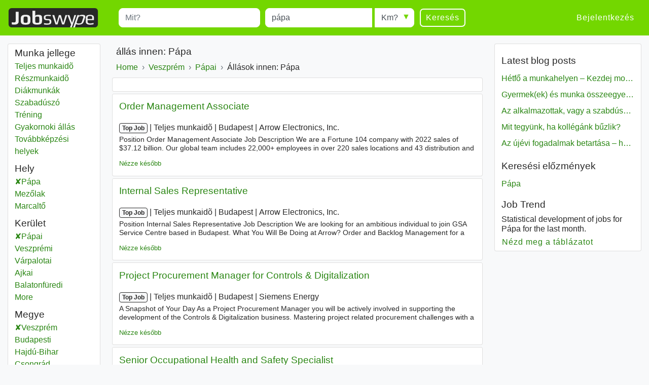

--- FILE ---
content_type: text/html; charset=UTF-8
request_url: https://www.jobswype.hu/munka/--p%C3%A1pa
body_size: 14439
content:
                                        <!DOCTYPE html>
<html lang="hu">
    <head><meta charset="utf-8" /><meta name="viewport" content="width=device-width, initial-scale=1, shrink-to-fit=no"><meta name="description" content="16  állás innen: Pápa. Minden álláshirdetést megtalál a Jobswype weboldalon."><meta name="robots" content="index, follow"><meta name="theme-color" content="#73d700"/><title>állások innen Pápa - Állásajánlatok - Munka - Jobswype</title><link rel="canonical" href="https://www.jobswype.hu/munka/--p%C3%A1pa"><meta property="og:url" content="https://www.jobswype.hu/munka/--p%C3%A1pa" /><meta property="og:title" content=" állások innen Pápa - Állásajánlatok - Munka - Jobswype" /><meta property="og:description" content="16  állás innen: Pápa. Minden álláshirdetést megtalál a Jobswype weboldalon. Keressen egyszerűen és gyorsan megüresedett állásajánlatokat az Ön közelében a mi álláskeresőnkkel." /><meta property="og:site_name" content="Jobswype" /><meta property="og:type" content="website" /><meta property="og:locale" content="hu_HU" /><meta property="fb:app_id" content="455053547928493" /><link rel="apple-touch-icon" sizes="180x180" href="/apple-touch-icon.png"><link rel="icon" type="image/png" href="/favicon-32x32.png" sizes="32x32"><link rel="icon" type="image/png" href="/favicon-16x16.png" sizes="16x16"><link rel="manifest" href="/manifest.json"><link rel="mask-icon" href="/safari-pinned-tab.svg"><link rel="stylesheet" href="https://stackpath.bootstrapcdn.com/bootstrap/4.1.3/css/bootstrap.min.css" integrity="sha384-MCw98/SFnGE8fJT3GXwEOngsV7Zt27NXFoaoApmYm81iuXoPkFOJwJ8ERdknLPMO" crossorigin="anonymous"><link rel="stylesheet" href="/css/compiled/jobswype.css?v=103" /><script>(function(w, d, s, l, i){w[l] = w[l] || []; w[l].push({'gtm.start':new Date().getTime(), event:'gtm.js'}); var f = d.getElementsByTagName(s)[0], j = d.createElement(s), dl = l != 'dataLayer'?'&l=' + l:''; j.async = true; j.src = '//www.googletagmanager.com/gtm.js?id=' + i + dl; f.parentNode.insertBefore(j, f); })(window, document, 'script', 'dataLayer', 'GTM-5TBV95');</script></head>    <body><noscript><iframe src="//www.googletagmanager.com/ns.html?id=GTM-5TBV95" height="0" width="0" style="display:none;visibility:hidden"></iframe></noscript><nav class="navbar navbar-expand-lg navbar-dark bg-green mb-3"><a class="navbar-brand" href="https://www.jobswype.hu"><img width="178" height="38" alt="Jobswype munka állásajánlat állás" src="[data-uri]" /></a><button id="sidebar-toggler" class="navbar-toggler border-0" type="button" aria-controls="sidebar" aria-expanded="false" aria-label="Toggle sidebar"><span class="navbar-toggler-icon "></span></button><form name="search" method="get" action="/munka" id="search-form" class="mx-lg-4 w-100"><div class="form-row w-100"><div class="col-12 col-md-4 col-lg-4"><div class="form-group mb-1 mb-md-0"><label class="sr-only" for="title">Title</label><input type="text" id="title" name="title" class="form-control" placeholder="Mit?" /></div></div><div class="col-8 col-sm-9 col-md-3 pr-0"><div class="form-group mb-2 mb-md-0"><label class="sr-only" for="location">Munkavégzés helye</label><input type="text" id="location" name="location" class="form-control" placeholder="Hol?" value="pápa" /></div></div><div class="col-4 col-sm-3 col-md-auto"><div class="form-group radius-arrow mb-2 mb-md-0"><label class="sr-only required" for="radius">Radius</label><select id="radius" name="radius" class="w-100 form-control"><option value="0">Km?</option><option value="5">5 km</option><option value="10">10 km</option><option value="25">25 km</option><option value="50">50 km</option><option value="100">100 km</option></select></div></div><div class="col-12 col-md-auto d-flex justify-content-between"><button type="submit" class="btn btn-transparent">Keresés</button><a id="filter-toggler" class="btn btn-transparent d-md-none" role="button" href="#filter">Filter</a></div></div><div class="d-none"><div id="type"><div class="form-check"><input type="checkbox" id="type_0" name="type[]" class="form-check-input" value="0" /><label class="form-check-label" for="type_0">Teljes munkaidõ</label></div><div class="form-check"><input type="checkbox" id="type_1" name="type[]" class="form-check-input" value="1" /><label class="form-check-label" for="type_1">Részmunkaidõ</label></div><div class="form-check"><input type="checkbox" id="type_2" name="type[]" class="form-check-input" value="2" /><label class="form-check-label" for="type_2">Diákmunkák</label></div><div class="form-check"><input type="checkbox" id="type_3" name="type[]" class="form-check-input" value="3" /><label class="form-check-label" for="type_3">Szabadúszó</label></div><div class="form-check"><input type="checkbox" id="type_4" name="type[]" class="form-check-input" value="4" /><label class="form-check-label" for="type_4">Tréning</label></div><div class="form-check"><input type="checkbox" id="type_5" name="type[]" class="form-check-input" value="5" /><label class="form-check-label" for="type_5">Gyakornoki állás</label></div><div class="form-check"><input type="checkbox" id="type_6" name="type[]" class="form-check-input" value="6" /><label class="form-check-label" for="type_6">Továbbképzési helyek</label></div></div><div id="language"><div class="form-check"><input type="checkbox" id="language_0" name="language[]" class="form-check-input" value="0" /><label class="form-check-label" for="language_0">Német</label></div><div class="form-check"><input type="checkbox" id="language_1" name="language[]" class="form-check-input" value="1" /><label class="form-check-label" for="language_1">Angol</label></div><div class="form-check"><input type="checkbox" id="language_2" name="language[]" class="form-check-input" value="2" /><label class="form-check-label" for="language_2">Francia</label></div><div class="form-check"><input type="checkbox" id="language_3" name="language[]" class="form-check-input" value="3" /><label class="form-check-label" for="language_3">Orosz</label></div><div class="form-check"><input type="checkbox" id="language_4" name="language[]" class="form-check-input" value="4" /><label class="form-check-label" for="language_4">Spanyol</label></div><div class="form-check"><input type="checkbox" id="language_5" name="language[]" class="form-check-input" value="5" /><label class="form-check-label" for="language_5">Cseh</label></div><div class="form-check"><input type="checkbox" id="language_6" name="language[]" class="form-check-input" value="6" /><label class="form-check-label" for="language_6">Lengyel</label></div><div class="form-check"><input type="checkbox" id="language_7" name="language[]" class="form-check-input" value="7" /><label class="form-check-label" for="language_7">JL_Hungarian</label></div><div class="form-check"><input type="checkbox" id="language_8" name="language[]" class="form-check-input" value="8" /><label class="form-check-label" for="language_8">Szlovák</label></div><div class="form-check"><input type="checkbox" id="language_9" name="language[]" class="form-check-input" value="9" /><label class="form-check-label" for="language_9">Román</label></div></div><select id="company" name="company[]" class="form-control" multiple="multiple"></select></div><input type="hidden" id="sorting" name="sorting" /><input type="hidden" id="display" name="display" /><input type="hidden" id="age" name="age" /></form><div class="ml-auto collapse navbar-collapse" id="navbarSupportedContent"><span class="navbar-text"><a class="btn btn-link" rel="nofollow" href="/login">Bejelentkezés</a></span></div></nav><div class="container-fluid"><div class="row"><div id="filter" class="col-md-3 col-xl-2 d-none d-md-block"><div class="card card-body pt-1 mb-3"><label class="mb-0 text-truncate">Munka jellege</label><nav id="f-type-wrapper" class="nav flex-column"><a class="nav-link p-0" rel="nofollow" href="/munka?title=&amp;location=p%C3%A1pa&amp;type%5B%5D=0">Teljes munkaidõ</a><a class="nav-link p-0" rel="nofollow" href="/munka?title=&amp;location=p%C3%A1pa&amp;type%5B%5D=1">Részmunkaidõ</a><a class="nav-link p-0" rel="nofollow" href="/munka?title=&amp;location=p%C3%A1pa&amp;type%5B%5D=2">Diákmunkák</a><a class="nav-link p-0" rel="nofollow" href="/munka?title=&amp;location=p%C3%A1pa&amp;type%5B%5D=3">Szabadúszó</a><a class="nav-link p-0" rel="nofollow" href="/munka?title=&amp;location=p%C3%A1pa&amp;type%5B%5D=4">Tréning</a><a class="nav-link p-0" rel="nofollow" href="/munka?title=&amp;location=p%C3%A1pa&amp;type%5B%5D=5">Gyakornoki állás</a><a class="nav-link p-0" rel="nofollow" href="/munka?title=&amp;location=p%C3%A1pa&amp;type%5B%5D=6">Továbbképzési helyek</a></nav><label class="mb-0 mt-2 text-truncate">Hely</label><nav id="f-location-wrapper" class="nav flex-column"><a class="nav-link p-0 active" rel="nofollow" href="/munka/--p%C3%A1pai%20ker%C3%BClet" title="11  állás innen: Pápa">Pápa</a><a class="nav-link p-0" href="/munka/--mez%C5%91lak" title="5  állás innen: Mezőlak">Mezőlak</a><a class="nav-link p-0" href="/munka/--marcalt%C5%91" title="2  állás innen: Marcaltő">Marcaltő</a></nav><label class="mb-0 mt-2 text-truncate">Kerület</label><nav id="f-district-wrapper" class="nav flex-column"><a class="nav-link p-0 active" rel="nofollow" href="/munka?location=veszpr%C3%A9m%20megye" title="18  állás innen: Pápai">Pápai <span class="sr-only">Kerület</span></a><a class="nav-link p-0" href="/munka/--veszpr%C3%A9mi%20ker%C3%BClet" title="81  állás innen: Veszprémi">Veszprémi <span class="sr-only">Kerület</span></a><a class="nav-link p-0" href="/munka/--v%C3%A1rpalotai%20ker%C3%BClet" title="14  állás innen: Várpalotai">Várpalotai <span class="sr-only">Kerület</span></a><a class="nav-link p-0" href="/munka/--ajkai%20ker%C3%BClet" title="8  állás innen: Ajkai">Ajkai <span class="sr-only">Kerület</span></a><a class="nav-link p-0" href="/munka/--balatonf%C3%BCredi%20ker%C3%BClet" title="2  állás innen: Balatonfüredi">Balatonfüredi <span class="sr-only">Kerület</span></a><a class="nav-link p-0 d-none" href="/munka/--s%C3%BCmegi%20ker%C3%BClet" title="2  állás innen: Sümegi">Sümegi <span class="sr-only">Kerület</span></a><a class="nav-link p-0 d-none" href="/munka/--tapolcai%20ker%C3%BClet" title="1  állás innen: Tapolcai">Tapolcai <span class="sr-only">Kerület</span></a><a class="nav-link p-0 d-none" href="/munka/--zirci%20ker%C3%BClet" title="1  állás innen: Zirci">Zirci <span class="sr-only">Kerület</span></a><span class="nav-link p-0 f-more">More<span class="sr-only"> districts</span></span></nav><label class="mb-0 mt-2 text-truncate">Megye</label><nav id="f-state-wrapper" class="nav flex-column"><a class="nav-link p-0 active" rel="nofollow" href="/munka" title="133  állás innen: Veszprém">Veszprém <span class="sr-only">Megye</span></a><a class="nav-link p-0" href="/munka/--budapesti%20megye" title="4193  állás innen: Budapesti">Budapesti <span class="sr-only">Megye</span></a><a class="nav-link p-0" href="/munka/--hajd%C3%BA%20bihar%20megye" title="575  állás innen: Hajdú-Bihar">Hajdú-Bihar <span class="sr-only">Megye</span></a><a class="nav-link p-0" href="/munka/--csongr%C3%A1d%20megye" title="368  állás innen: Csongrád">Csongrád <span class="sr-only">Megye</span></a><a class="nav-link p-0" href="/munka/--pest%20megye" title="350  állás innen: Pest">Pest <span class="sr-only">Megye</span></a><a class="nav-link p-0 d-none" href="/munka/--baranya%20megye" title="259  állás innen: Baranya">Baranya <span class="sr-only">Megye</span></a><a class="nav-link p-0 d-none" href="/munka/--kom%C3%A1rom%20esztergom%20megye" title="223  állás innen: Komárom-Esztergom">Komárom-Esztergom <span class="sr-only">Megye</span></a><a class="nav-link p-0 d-none" href="/munka/--b%C3%A1cs%20kiskun%20megye" title="190  állás innen: Bács-Kiskun">Bács-Kiskun <span class="sr-only">Megye</span></a><a class="nav-link p-0 d-none" href="/munka/--fej%C3%A9r%20megye" title="189  állás innen: Fejér">Fejér <span class="sr-only">Megye</span></a><a class="nav-link p-0 d-none" href="/munka/--gy%C5%91r%20moson%20sopron%20megye" title="179  állás innen: Győr-Moson-Sopron">Győr-Moson-Sopron <span class="sr-only">Megye</span></a><a class="nav-link p-0 d-none" href="/munka/--szabolcs%20szatm%C3%A1r%20bereg%20megye" title="169  állás innen: Szabolcs-Szatmár-Bereg">Szabolcs-Szatmár-Bereg <span class="sr-only">Megye</span></a><a class="nav-link p-0 d-none" href="/munka/--borsod%20aba%C3%BAj%20zempl%C3%A9n%20megye" title="113  állás innen: Borsod-Abaúj-Zemplén">Borsod-Abaúj-Zemplén <span class="sr-only">Megye</span></a><a class="nav-link p-0 d-none" href="/munka/--heves%20megye" title="84  állás innen: Heves">Heves <span class="sr-only">Megye</span></a><a class="nav-link p-0 d-none" href="/munka/--zala%20megye" title="83  állás innen: Zala">Zala <span class="sr-only">Megye</span></a><a class="nav-link p-0 d-none" href="/munka/--vas%20megye" title="76  állás innen: Vas">Vas <span class="sr-only">Megye</span></a><a class="nav-link p-0 d-none" href="/munka/--somogy%20megye" title="57  állás innen: Somogy">Somogy <span class="sr-only">Megye</span></a><a class="nav-link p-0 d-none" href="/munka/--j%C3%A1sz%20nagykun%20szolnok%20megye" title="54  állás innen: Jász-Nagykun-Szolnok">Jász-Nagykun-Szolnok <span class="sr-only">Megye</span></a><a class="nav-link p-0 d-none" href="/munka/--n%C3%B3gr%C3%A1d%20megye" title="18  állás innen: Nógrád">Nógrád <span class="sr-only">Megye</span></a><a class="nav-link p-0 d-none" href="/munka/--b%C3%A9k%C3%A9s%20megye" title="14  állás innen: Békés">Békés <span class="sr-only">Megye</span></a><a class="nav-link p-0 d-none" href="/munka/--tolna%20megye" title="14  állás innen: Tolna">Tolna <span class="sr-only">Megye</span></a><span class="nav-link p-0 f-more">Még több<span class="sr-only"> megye</span></span></nav><label class="mb-0 mt-2 text-truncate">Cégek</label><nav id="f-company-wrapper" class="nav flex-column"><a class="nav-link p-0" rel="nofollow" href="/munka?title=&amp;location=p%C3%A1pa&amp;company%5B%5D=OpenSourcing">OpenSourcing</a><a class="nav-link p-0" rel="nofollow" href="/munka?title=&amp;location=p%C3%A1pa&amp;company%5B%5D=Tesco%20Hungary">Tesco Hungary</a><a class="nav-link p-0" rel="nofollow" href="/munka?title=&amp;location=p%C3%A1pa&amp;company%5B%5D=aprohirdetesingyen">aprohirdetesingyen</a><a class="nav-link p-0" rel="nofollow" href="/munka?title=&amp;location=p%C3%A1pa&amp;company%5B%5D=Boeing">Boeing</a><a class="nav-link p-0" rel="nofollow" href="/munka?title=&amp;location=p%C3%A1pa&amp;company%5B%5D=Bonafarm%20Csoport">Bonafarm Csoport</a></nav><label class="mb-0 mt-2 text-truncate">Nyelvek</label><nav id="f-language-wrapper" class="nav flex-column"><a rel="nofollow" class="nav-link text-truncate p-0" href="/munka?title=&amp;location=p%C3%A1pa&amp;language%5B%5D=0">Német</a><a rel="nofollow" class="nav-link text-truncate p-0" href="/munka?title=&amp;location=p%C3%A1pa&amp;language%5B%5D=1">Angol</a><a rel="nofollow" class="nav-link text-truncate p-0" href="/munka?title=&amp;location=p%C3%A1pa&amp;language%5B%5D=2">Francia</a><a rel="nofollow" class="nav-link text-truncate p-0" href="/munka?title=&amp;location=p%C3%A1pa&amp;language%5B%5D=3">Orosz</a><a rel="nofollow" class="nav-link text-truncate p-0" href="/munka?title=&amp;location=p%C3%A1pa&amp;language%5B%5D=4">Spanyol</a><a rel="nofollow" class="nav-link text-truncate p-0" href="/munka?title=&amp;location=p%C3%A1pa&amp;language%5B%5D=5">Cseh</a><a rel="nofollow" class="nav-link text-truncate p-0" href="/munka?title=&amp;location=p%C3%A1pa&amp;language%5B%5D=6">Lengyel</a><a rel="nofollow" class="nav-link text-truncate p-0" href="/munka?title=&amp;location=p%C3%A1pa&amp;language%5B%5D=8">Szlovák</a><a rel="nofollow" class="nav-link text-truncate p-0" href="/munka?title=&amp;location=p%C3%A1pa&amp;language%5B%5D=9">Román</a></nav><label class="mb-0 mt-2 text-truncate">Külföldön</label><nav id="f-overseas-wrapper" class="nav flex-column"><a rel="nofollow" class="nav-link text-truncate p-0" href="/munka/--n%C3%A9metorsz%C3%A1g">Németország</a><a rel="nofollow" class="nav-link text-truncate p-0" href="/munka/--sv%C3%A1jc">Svájc</a></nav><label class="mb-0 mt-2 text-truncate">Rendezés</label><nav id="f-sorting-wrapper" class="nav flex-column"><a rel="nofollow" class="nav-link p-0 active" href="/munka?title=&amp;location=p%C3%A1pa&amp;sorting=relevance">Fontosság</a><a rel="nofollow" class="nav-link p-0" href="/munka?title=&amp;location=p%C3%A1pa&amp;sorting=date">Dátum</a><a rel="nofollow" class="nav-link p-0" href="/munka?title=&amp;location=p%C3%A1pa&amp;sorting=distance">Sugárban</a></nav><label class="mb-0 mt-2 text-truncate">Dátum</label><nav id="f-age-wrapper" class="nav flex-column"><a class="nav-link text-truncate p-0 active" rel="nofollow" href="/munka?title=&amp;location=p%C3%A1pa&amp;age=0">Bármikor</a><a class="nav-link text-truncate p-0" rel="nofollow" href="/munka?title=&amp;location=p%C3%A1pa&amp;age=1">24 órával ezelőtt</a><a class="nav-link text-truncate p-0" rel="nofollow" href="/munka?title=&amp;location=p%C3%A1pa&amp;age=3">72 órával ezelőtt</a><a class="nav-link text-truncate p-0" rel="nofollow" href="/munka?title=&amp;location=p%C3%A1pa&amp;age=7">Múlt héten</a></nav></div></div><div class="col-sm-12 col-md-9 col-lg-6 col-xl-7 pt-1 px-1 px-sm-2"><h1 class="px-2"> állás innen: Pápa</h1><a class="dropdown-toggle d-block d-md-none px-2 pb-2" data-toggle="collapse" href="#collapseBreadcrumb" role="button" aria-expanded="false" aria-controls="collapseBreadcrumb">
    Back to category
</a><div class="collapse d-md-block" id="collapseBreadcrumb"><div class="card card-body mb-2 py-2 px-md-2 py-md-0"><nav aria-label="breadcrumb"><ol itemscope itemtype="http://schema.org/BreadcrumbList" class="breadcrumb flex-column flex-md-row flex-md-nowrap m-0 p-0"><li class="breadcrumb-item text-nowrap" itemprop="itemListElement" itemscope itemtype="http://schema.org/ListItem"><a itemprop="item" href="/"><span itemprop="name">Home</span></a><meta itemprop="position" content="1" /></li><li class="breadcrumb-item text-nowrap" itemprop="itemListElement" itemscope itemtype="http://schema.org/ListItem"><a itemprop="item" href="/munka/--veszpr%C3%A9m%20megye"><span itemprop="name">Veszprém<span class="sr-only"> Megye</span></span></a><meta itemprop="position" content="2" /></li><li class="breadcrumb-item text-nowrap" itemprop="itemListElement" itemscope itemtype="http://schema.org/ListItem"><a itemprop="item" href="/munka/--p%C3%A1pai%20ker%C3%BClet"><span itemprop="name">Pápai<span class="sr-only"> Kerület</span></span></a><meta itemprop="position" content="3" /></li><li class="breadcrumb-item text-nowrap text-truncate" itemprop="itemListElement" itemscope itemtype="http://schema.org/ListItem"><span itemprop="name">Állások innen: Pápa</span><meta itemprop="position" content="4" /></li></ol></nav></div></div><!--
                  --><div id="content"><div class="card card-body mb-1"><div id="adblock1"></div></div><aside><div class="job card mb-1" data-type="promojob"><div class="card-header"><div class="d-flex flex-row justify-content-between"><h2 class="text-multiline"><a class="ext-link" rel="noopener nofollow"target="_blank"                       onclick="sha('https://hu.talent.com/redirect?id=461298432bb8&amp;source=jobkralle-medium-hu&amp;utm_source=partner&amp;pos=85&amp;utm_medium=jobkralle-medium-hu&amp;puid=[base64]&amp;cg=talent', '', '1348154', '2', '', 'promojob', '2713720_701161032');" 
                       onmousedown="sha('https://hu.talent.com/redirect?id=461298432bb8&amp;source=jobkralle-medium-hu&amp;utm_source=partner&amp;pos=85&amp;utm_medium=jobkralle-medium-hu&amp;puid=[base64]&amp;cg=talent', 'omd', '1348154', '2', '', 'promojob', '2713720_701161032');" 
                       data-cid="" data-rid="1348154" data-value="" data-pos="2" 
                       href="            https://hu.talent.com/redirect?id=461298432bb8&amp;source=jobkralle-medium-hu&amp;utm_source=partner&amp;pos=85&amp;utm_medium=jobkralle-medium-hu&amp;puid=[base64]&amp;cg=talent
    ">Order Management Associate</a></h2></div></div><div class="card-body"><p class="d-flex flex-column short-link"><span><span class="badge badge-light">Top Job</span><span class="sr-only"> | </span><span class="job-date d-none">2024. 04. 27.</span><span class="sr-only"> | </span><span class="delimiter">Teljes munkaidõ</span><span class="sr-only"> | </span><span class="delimiter">Budapest</span><span class="sr-only"> | </span><span class="delimiter job-company">Arrow Electronics, Inc.</span></span><span class="d-none d-md-block block-with-text mt-1">Position Order Management Associate Job Description We are a Fortune 104 company with 2022 sales of $37.12 billion. Our global team includes 22,000+ employees in over 220 sales locations and 43 distribution and value-added centers. We help the world's best technology companies think "Five Years Ou</span></p><a rel="nofollow" href="/my-jobs/2713720_701161032" title="Állás mentése az állásaimhoz" class="my-jobs small">Nézze később</a></div></div></aside><aside><div class="job card mb-1" data-type="promojob"><div class="card-header"><div class="d-flex flex-row justify-content-between"><h2 class="text-multiline"><a class="ext-link" rel="noopener nofollow"target="_blank"                       onclick="sha('https://hu.talent.com/redirect?id=691cd29b2e06&amp;source=jobkralle-medium-hu&amp;utm_source=partner&amp;pos=125&amp;utm_medium=jobkralle-medium-hu&amp;puid=[base64]&amp;cg=talent', '', '1348154', '3', '', 'promojob', '2713720_701161059');" 
                       onmousedown="sha('https://hu.talent.com/redirect?id=691cd29b2e06&amp;source=jobkralle-medium-hu&amp;utm_source=partner&amp;pos=125&amp;utm_medium=jobkralle-medium-hu&amp;puid=[base64]&amp;cg=talent', 'omd', '1348154', '3', '', 'promojob', '2713720_701161059');" 
                       data-cid="" data-rid="1348154" data-value="" data-pos="3" 
                       href="            https://hu.talent.com/redirect?id=691cd29b2e06&amp;source=jobkralle-medium-hu&amp;utm_source=partner&amp;pos=125&amp;utm_medium=jobkralle-medium-hu&amp;puid=[base64]&amp;cg=talent
    ">Internal Sales Representative</a></h2></div></div><div class="card-body"><p class="d-flex flex-column short-link"><span><span class="badge badge-light">Top Job</span><span class="sr-only"> | </span><span class="job-date d-none">2024. 04. 27.</span><span class="sr-only"> | </span><span class="delimiter">Teljes munkaidõ</span><span class="sr-only"> | </span><span class="delimiter">Budapest</span><span class="sr-only"> | </span><span class="delimiter job-company">Arrow Electronics, Inc.</span></span><span class="d-none d-md-block block-with-text mt-1">Position Internal Sales Representative Job Description We are looking for an ambitious individual to join GSA Service Centre based in Budapest. What You Will Be Doing at Arrow? Order and Backlog Management for a dedicated Supplier Project to one of our Strategic Customers Ensuring full support for</span></p><a rel="nofollow" href="/my-jobs/2713720_701161059" title="Állás mentése az állásaimhoz" class="my-jobs small">Nézze később</a></div></div></aside><aside><div class="job card mb-1" data-type="promojob"><div class="card-header"><div class="d-flex flex-row justify-content-between"><h2 class="text-multiline"><a class="ext-link" rel="noopener nofollow"target="_blank"                       onclick="sha('https://hu.talent.com/redirect?id=bad6f0df6e91&amp;source=jobkralle-medium-hu&amp;utm_source=partner&amp;pos=8&amp;utm_medium=jobkralle-medium-hu&amp;puid=[base64]&amp;cg=talent', '', '1348154', '4', '', 'promojob', '2713720_701161077');" 
                       onmousedown="sha('https://hu.talent.com/redirect?id=bad6f0df6e91&amp;source=jobkralle-medium-hu&amp;utm_source=partner&amp;pos=8&amp;utm_medium=jobkralle-medium-hu&amp;puid=[base64]&amp;cg=talent', 'omd', '1348154', '4', '', 'promojob', '2713720_701161077');" 
                       data-cid="" data-rid="1348154" data-value="" data-pos="4" 
                       href="            https://hu.talent.com/redirect?id=bad6f0df6e91&amp;source=jobkralle-medium-hu&amp;utm_source=partner&amp;pos=8&amp;utm_medium=jobkralle-medium-hu&amp;puid=[base64]&amp;cg=talent
    ">Project Procurement Manager for Controls & Digitalization</a></h2></div></div><div class="card-body"><p class="d-flex flex-column short-link"><span><span class="badge badge-light">Top Job</span><span class="sr-only"> | </span><span class="job-date d-none">2024. 04. 22.</span><span class="sr-only"> | </span><span class="delimiter">Teljes munkaidõ</span><span class="sr-only"> | </span><span class="delimiter">Budapest</span><span class="sr-only"> | </span><span class="delimiter job-company">Siemens Energy</span></span><span class="d-none d-md-block block-with-text mt-1">A Snapshot of Your Day As a Project Procurement Manager you will be actively involved in supporting the development of the Controls & Digitalization business. Mastering project related procurement challenges with a team while keeping focused on procurement rules and regulations. The world of project</span></p><a rel="nofollow" href="/my-jobs/2713720_701161077" title="Állás mentése az állásaimhoz" class="my-jobs small">Nézze később</a></div></div></aside><div class="job card mb-1" data-type="logojob"><div class="card-header"><div class="d-flex flex-row justify-content-between"><h2 class="text-multiline"><a class="ext-link" rel="noopener nofollow"target="_blank"                       onclick="sha('https://hu.talent.com/redirect?id=ca48deae1c3f&amp;source=jobkralle&amp;utm_medium=xml&amp;utm_campaign=marketing&amp;utm_product=jobkralle_bulk&amp;oapply=org_v2026-02&amp;puid=3aed3aefgddcgdd8fadc3aeb3aefgadb3def3aed3ded3aea3ee33deg3ee23deb3deg3deggddg3deg3degged39cdb3bebdbdeeed39ddfcdd9adda7dd7&amp;pos=1&amp;xml_batch_generation_id=ad15f92d-80aa-4c1a-a7ce-9e55104c2bee&amp;falcon=1&amp;pid=ae76cde3b45f&amp;bpid=8e6b2226b6ba553e0804757bbc5547d8', '', '1348945', '5', '4e220c5', 'logojob', '2760961_745644508');" 
                       onmousedown="sha('https://hu.talent.com/redirect?id=ca48deae1c3f&amp;source=jobkralle&amp;utm_medium=xml&amp;utm_campaign=marketing&amp;utm_product=jobkralle_bulk&amp;oapply=org_v2026-02&amp;puid=3aed3aefgddcgdd8fadc3aeb3aefgadb3def3aed3ded3aea3ee33deg3ee23deb3deg3deggddg3deg3degged39cdb3bebdbdeeed39ddfcdd9adda7dd7&amp;pos=1&amp;xml_batch_generation_id=ad15f92d-80aa-4c1a-a7ce-9e55104c2bee&amp;falcon=1&amp;pid=ae76cde3b45f&amp;bpid=8e6b2226b6ba553e0804757bbc5547d8', 'omd', '1348945', '5', '3772061', 'logojob', '2760961_745644508');" 
                       data-cid="" data-rid="1348945" data-value="e0c2092" data-pos="5" 
                       href="            https://hu.talent.com/redirect?id=ca48deae1c3f&amp;source=jobkralle&amp;utm_medium=xml&amp;utm_campaign=marketing&amp;utm_product=jobkralle_bulk&amp;oapply=org_v2026-02&amp;puid=3aed3aefgddcgdd8fadc3aeb3aefgadb3def3aed3ded3aea3ee33deg3ee23deb3deg3deggddg3deg3degged39cdb3bebdbdeeed39ddfcdd9adda7dd7&amp;pos=1&amp;xml_batch_generation_id=ad15f92d-80aa-4c1a-a7ce-9e55104c2bee&amp;falcon=1&amp;pid=ae76cde3b45f&amp;bpid=8e6b2226b6ba553e0804757bbc5547d8
    ">Senior Occupational Health and Safety Specialist</a></h2></div></div><div class="card-body"><p class="d-flex flex-column short-link"><span><span class="job-date">2026. 01. 31.</span><span class="sr-only"> | </span><span class="delimiter">Teljes munkaidõ</span><span class="sr-only"> | </span><span class="delimiter">Pápa</span><span class="sr-only"> | </span><span class="delimiter job-company">Boeing</span></span><span class="d-none d-md-block block-with-text mt-1">Senior Occupational Health and Safety Specialist Company Boeing Hungary Incorporated Seeking Senior Occupational Health and Safety Specialist, to be located at the Papa, Hungary C17 office. The Occupational Health and Safety Specialist will join the Field operations team to support C-17 operations</span></p><a rel="nofollow" href="/my-jobs/2760961_745644508" title="Állás mentése az állásaimhoz" class="my-jobs small">Nézze később</a></div></div><div class="job card mb-1" data-type="logojob"><div class="card-header"><div class="d-flex flex-row justify-content-between"><h2 class="text-multiline"><a class="ext-link" rel="noopener nofollow"target="_blank"                       onclick="sha('https://jobline.hu/allas/logisztikai_vezeto/AZ-5819#utm_source=jobswype.hu&amp;utm_medium=listing&amp;utm_campaign=indCU&amp;utm_content=adv_link&amp;dict=13', '', '1174901', '6', '', 'logojob', '2753351_700050203');" 
                       onmousedown="sha('https://jobline.hu/allas/logisztikai_vezeto/AZ-5819#utm_source=jobswype.hu&amp;utm_medium=listing&amp;utm_campaign=indCU&amp;utm_content=adv_link&amp;dict=13', 'omd', '1174901', '6', '', 'logojob', '2753351_700050203');" 
                       data-cid="500170" data-rid="1174901" data-value="" data-pos="6" 
                       href="            https://jobline.hu/allas/logisztikai_vezeto/AZ-5819#utm_source=jobswype.hu&amp;utm_medium=listing&amp;utm_campaign=indCU&amp;utm_content=adv_link&amp;dict=13
    ">Logisztikai vezető</a></h2><span class="logo-wrapper d-none d-md-block"><img width="120" height="31" src="/images/logos/1174901.png?v=103" alt="jobline.hu" /></span></div></div><div class="card-body"><p class="d-flex flex-column short-link"><span><span class="job-date">2026. 01. 13.</span><span class="sr-only"> | </span><span class="delimiter">Teljes munkaidõ</span><span class="sr-only"> | </span><span class="delimiter">Pápa</span><span class="sr-only"> | </span><span class="delimiter job-company">Randstad Hungary Kft</span></span><span class="d-none d-md-block block-with-text mt-1">Logisztikai vezető (Pápa) Logisztikai vezető (Pápa) Alapvető elvárások Partnercégünk, egy autóinteriőrök gyártásával foglalkozó autóipari beszállító vállalat, Logisztikai vezetőt keres pápai telephelyére. A pozíció stratégiai jelentőségű, a vállalat teljes ellátási láncának hatékony működtetéséért é</span></p><a rel="nofollow" href="/my-jobs/2753351_700050203" title="Állás mentése az állásaimhoz" class="my-jobs small">Nézze később</a></div></div><div class="job card mb-1" data-type="logojob"><div class="card-header"><div class="d-flex flex-row justify-content-between"><h2 class="text-multiline"><a class="ext-link" rel="noopener nofollow"target="_blank"                       onclick="sha('https://hu.talent.com/redirect?id=50413acde515&amp;source=jobkralle&amp;utm_medium=xml&amp;utm_campaign=marketing&amp;utm_product=jobkralle_bulk&amp;oapply=org_v2026-02&amp;puid=3deb3deggddcgddffddd3aef3aedgadc3aeb3deb3def3deb3ee33deg3ee23deb3deg3deggddg3deg3degged39cdb3bebfbdeaed3eddfcdd9adda7dd7&amp;pos=0&amp;xml_batch_generation_id=7a05ac9a-5b40-4a75-951a-08af725dc932&amp;falcon=1&amp;pid=8a59176c187e&amp;bpid=fb6d7e757c5d3231dd7a929eba3f97fc', '', '1348945', '7', 'ed72058', 'logojob', '2760961_745641807');" 
                       onmousedown="sha('https://hu.talent.com/redirect?id=50413acde515&amp;source=jobkralle&amp;utm_medium=xml&amp;utm_campaign=marketing&amp;utm_product=jobkralle_bulk&amp;oapply=org_v2026-02&amp;puid=3deb3deggddcgddffddd3aef3aedgadc3aeb3deb3def3deb3ee33deg3ee23deb3deg3deggddg3deg3degged39cdb3bebfbdeaed3eddfcdd9adda7dd7&amp;pos=0&amp;xml_batch_generation_id=7a05ac9a-5b40-4a75-951a-08af725dc932&amp;falcon=1&amp;pid=8a59176c187e&amp;bpid=fb6d7e757c5d3231dd7a929eba3f97fc', 'omd', '1348945', '7', 'd732021', 'logojob', '2760961_745641807');" 
                       data-cid="" data-rid="1348945" data-value="b612090" data-pos="7" 
                       href="            https://hu.talent.com/redirect?id=50413acde515&amp;source=jobkralle&amp;utm_medium=xml&amp;utm_campaign=marketing&amp;utm_product=jobkralle_bulk&amp;oapply=org_v2026-02&amp;puid=3deb3deggddcgddffddd3aef3aedgadc3aeb3deb3def3deb3ee33deg3ee23deb3deg3deggddg3deg3degged39cdb3bebfbdeaed3eddfcdd9adda7dd7&amp;pos=0&amp;xml_batch_generation_id=7a05ac9a-5b40-4a75-951a-08af725dc932&amp;falcon=1&amp;pid=8a59176c187e&amp;bpid=fb6d7e757c5d3231dd7a929eba3f97fc
    ">Vendeur auto VO Secteur (H/F) - Rillieux-la-Pape</a></h2></div></div><div class="card-body"><p class="d-flex flex-column short-link"><span><span class="job-date">2026. 01. 07.</span><span class="sr-only"> | </span><span class="delimiter">Teljes munkaidõ</span><span class="sr-only"> | </span><span class="delimiter">Pápa</span><span class="sr-only"> | </span><span class="delimiter job-company">OpenSourcing</span></span><span class="d-none d-md-block block-with-text mt-1">Description de l’entreprise OpenSourcing recherche pour Renault Retail Group, filiale à 100% du groupe Renault, des Vendeurs Auto VO secteur (H/F) Postes à pourvoir en CDI sur Rillieux-la-Pape Description complète de la mission Au sein d'une agence Renault, rattaché à la concession, vous assurez</span></p><a rel="nofollow" href="/my-jobs/2760961_745641807" title="Állás mentése az állásaimhoz" class="my-jobs small">Nézze később</a></div></div><div class="job card mb-1" data-type="logojob"><div class="card-header"><div class="d-flex flex-row justify-content-between"><h2 class="text-multiline"><a class="ext-link" rel="noopener nofollow"target="_blank"                       onclick="sha('https://hu.talent.com/redirect?id=ba0cb2202cdd&amp;source=jobkralle&amp;utm_medium=xml&amp;utm_campaign=marketing&amp;utm_product=jobkralle_bulk&amp;oapply=org_v2026-02&amp;puid=3aee3aefgddggaddfade3dee3deegddg3dee3aed3aec3aec3ee33deg3ee23deb3deg3deggddg3deg3degged39cdb3bebcbdeded38ddfcdd9adda7dd7&amp;pos=0&amp;xml_batch_generation_id=4ddc0b6f-17b4-46f5-9302-e258e47a9c0f&amp;falcon=1&amp;pid=8a59176c187e&amp;bpid=4c897b34061d5bce135d704703f37b30', '', '1348945', '8', 'a3c2070', 'logojob', '2760961_745645175');" 
                       onmousedown="sha('https://hu.talent.com/redirect?id=ba0cb2202cdd&amp;source=jobkralle&amp;utm_medium=xml&amp;utm_campaign=marketing&amp;utm_product=jobkralle_bulk&amp;oapply=org_v2026-02&amp;puid=3aee3aefgddggaddfade3dee3deegddg3dee3aed3aec3aec3ee33deg3ee23deb3deg3deggddg3deg3degged39cdb3bebcbdeded38ddfcdd9adda7dd7&amp;pos=0&amp;xml_batch_generation_id=4ddc0b6f-17b4-46f5-9302-e258e47a9c0f&amp;falcon=1&amp;pid=8a59176c187e&amp;bpid=4c897b34061d5bce135d704703f37b30', 'omd', '1348945', '8', '98d205e', 'logojob', '2760961_745645175');" 
                       data-cid="" data-rid="1348945" data-value="fdb208f" data-pos="8" 
                       href="            https://hu.talent.com/redirect?id=ba0cb2202cdd&amp;source=jobkralle&amp;utm_medium=xml&amp;utm_campaign=marketing&amp;utm_product=jobkralle_bulk&amp;oapply=org_v2026-02&amp;puid=3aee3aefgddggaddfade3dee3deegddg3dee3aed3aec3aec3ee33deg3ee23deb3deg3deggddg3deg3degged39cdb3bebcbdeded38ddfcdd9adda7dd7&amp;pos=0&amp;xml_batch_generation_id=4ddc0b6f-17b4-46f5-9302-e258e47a9c0f&amp;falcon=1&amp;pid=8a59176c187e&amp;bpid=4c897b34061d5bce135d704703f37b30
    ">Opérateur Renault Minute (H/F) - Rillieux-la-Pape</a></h2></div></div><div class="card-body"><p class="d-flex flex-column short-link"><span><span class="job-date">2025. 12. 09.</span><span class="sr-only"> | </span><span class="delimiter">Teljes munkaidõ</span><span class="sr-only"> | </span><span class="delimiter">Pápa</span><span class="sr-only"> | </span><span class="delimiter job-company">OpenSourcing</span></span><span class="d-none d-md-block block-with-text mt-1">Description de l’entreprise Opensourcing recherche pour Renault Retail Group, filiale 100% du groupe Renault, des Opérateurs Renault Minute Service (H/F) Postes à pourvoir en CDI sur Rillieux-la-Pape Description complète de la mission Vous aurez pour mission principale d’assurer la vente et la pro</span></p><a rel="nofollow" href="/my-jobs/2760961_745645175" title="Állás mentése az állásaimhoz" class="my-jobs small">Nézze később</a></div></div><div class="job card mb-1" data-type="logojob"><div class="card-header"><div class="d-flex flex-row justify-content-between"><h2 class="text-multiline"><a class="ext-link" rel="noopener nofollow"target="_blank"                       onclick="sha('https://hu.talent.com/redirect?id=df9d81f60ab4&amp;source=jobkralle&amp;utm_medium=xml&amp;utm_campaign=marketing&amp;utm_product=jobkralle_bulk&amp;oapply=org_v2026-02&amp;puid=3aec3aeagdd7gadcfdd83def3aeagdda3deg3aef3aee3dec3ee33deg3ee23deb3deg3deggddg3deg3degged39cdb3beb8bde9ed3eddfcdd9adda7dd7&amp;pos=0&amp;xml_batch_generation_id=8a6607b5-ba22-4d07-8149-e3c242613889&amp;falcon=1&amp;pid=4ef882e874f7&amp;bpid=f50143739309afc8cbeecc06dc763661', '', '1348945', '9', '59a2026', 'logojob', '2760961_745641906');" 
                       onmousedown="sha('https://hu.talent.com/redirect?id=df9d81f60ab4&amp;source=jobkralle&amp;utm_medium=xml&amp;utm_campaign=marketing&amp;utm_product=jobkralle_bulk&amp;oapply=org_v2026-02&amp;puid=3aec3aeagdd7gadcfdd83def3aeagdda3deg3aef3aee3dec3ee33deg3ee23deb3deg3deggddg3deg3degged39cdb3beb8bde9ed3eddfcdd9adda7dd7&amp;pos=0&amp;xml_batch_generation_id=8a6607b5-ba22-4d07-8149-e3c242613889&amp;falcon=1&amp;pid=4ef882e874f7&amp;bpid=f50143739309afc8cbeecc06dc763661', 'omd', '1348945', '9', 'e3e2066', 'logojob', '2760961_745641906');" 
                       data-cid="" data-rid="1348945" data-value="0bd2026" data-pos="9" 
                       href="            https://hu.talent.com/redirect?id=df9d81f60ab4&amp;source=jobkralle&amp;utm_medium=xml&amp;utm_campaign=marketing&amp;utm_product=jobkralle_bulk&amp;oapply=org_v2026-02&amp;puid=3aec3aeagdd7gadcfdd83def3aeagdda3deg3aef3aee3dec3ee33deg3ee23deb3deg3deggddg3deg3degged39cdb3beb8bde9ed3eddfcdd9adda7dd7&amp;pos=0&amp;xml_batch_generation_id=8a6607b5-ba22-4d07-8149-e3c242613889&amp;falcon=1&amp;pid=4ef882e874f7&amp;bpid=f50143739309afc8cbeecc06dc763661
    ">Növényvédelmi mérnök</a></h2></div></div><div class="card-body"><p class="d-flex flex-column short-link"><span><span class="job-date">2025. 12. 02.</span><span class="sr-only"> | </span><span class="delimiter">Teljes munkaidõ</span><span class="sr-only"> | </span><span class="delimiter">Pápa</span><span class="sr-only"> | </span><span class="delimiter job-company">Bonafarm Csoport</span></span><span class="d-none d-md-block block-with-text mt-1">Vállalat Agroprodukt Zrt. Tele vagyunk lehetőségekkel, élj velük te is! Ha szeretnél friss és egészséges élelmiszer előállítás élményében, annak bármely fázisában részt venni, valódi és kóstolható értéket teremteni, ezáltal tanulni és fejlődni, akkor nálunk a helyed. Csatlakozz a Agroprodukt Zrt. c</span></p><a rel="nofollow" href="/my-jobs/2760961_745641906" title="Állás mentése az állásaimhoz" class="my-jobs small">Nézze később</a></div></div><div class="job card mb-1" data-type="logojob"><div class="card-header"><div class="d-flex flex-row justify-content-between"><h2 class="text-multiline"><a class="ext-link" rel="noopener nofollow"target="_blank"                       onclick="sha('https://hu.talent.com/redirect?id=b09c39727aea&amp;source=jobkralle&amp;utm_medium=xml&amp;utm_campaign=arbitrage&amp;utm_product=jobkralle-low-hu&amp;puid=3aee3deggdd7gaddfddd3de73de9bddeadd93aef3aeb3aef3ee33def3ee23deg3deg3deg3degcddg3deg3ee3gcdb9bdb3beeded3eddfddd9gddaddd77d&amp;pos=0&amp;xml_batch_generation_id=e902ca80-a19f-4311-a330-2a3ebaacdca7&amp;falcon=1&amp;pid=fa93b196e545&amp;bpid=785715e0f424dbb48bd6d83727f90ebb', '', '1348153', '10', 'd1b307d', 'logojob', '2760957_702232288');" 
                       onmousedown="sha('https://hu.talent.com/redirect?id=b09c39727aea&amp;source=jobkralle&amp;utm_medium=xml&amp;utm_campaign=arbitrage&amp;utm_product=jobkralle-low-hu&amp;puid=3aee3deggdd7gaddfddd3de73de9bddeadd93aef3aeb3aef3ee33def3ee23deg3deg3deg3degcddg3deg3ee3gcdb9bdb3beeded3eddfddd9gddaddd77d&amp;pos=0&amp;xml_batch_generation_id=e902ca80-a19f-4311-a330-2a3ebaacdca7&amp;falcon=1&amp;pid=fa93b196e545&amp;bpid=785715e0f424dbb48bd6d83727f90ebb', 'omd', '1348153', '10', 'f4130f7', 'logojob', '2760957_702232288');" 
                       data-cid="" data-rid="1348153" data-value="1813005" data-pos="10" 
                       href="            https://hu.talent.com/redirect?id=b09c39727aea&amp;source=jobkralle&amp;utm_medium=xml&amp;utm_campaign=arbitrage&amp;utm_product=jobkralle-low-hu&amp;puid=3aee3deggdd7gaddfddd3de73de9bddeadd93aef3aeb3aef3ee33def3ee23deg3deg3deg3degcddg3deg3ee3gcdb9bdb3beeded3eddfddd9gddaddd77d&amp;pos=0&amp;xml_batch_generation_id=e902ca80-a19f-4311-a330-2a3ebaacdca7&amp;falcon=1&amp;pid=fa93b196e545&amp;bpid=785715e0f424dbb48bd6d83727f90ebb
    ">Logisztikai vezető - Pápa</a></h2></div></div><div class="card-body"><p class="d-flex flex-column short-link"><span><span class="job-date">2025. 11. 22.</span><span class="sr-only"> | </span><span class="delimiter">Teljes munkaidõ</span><span class="sr-only"> | </span><span class="delimiter">Pápa</span><span class="sr-only"> | </span><span class="delimiter job-company">Man at Work</span></span><span class="d-none d-md-block block-with-text mt-1">Logisztikai vezetőt keresünk pápai autóipari Partnerünk részére</span></p><a rel="nofollow" href="/my-jobs/2760957_702232288" title="Állás mentése az állásaimhoz" class="my-jobs small">Nézze később</a></div></div><div class="job card mb-1" data-type="logojob"><div class="card-header"><div class="d-flex flex-row justify-content-between"><h2 class="text-multiline"><a class="ext-link" rel="noopener nofollow"target="_blank"                       onclick="sha('https://hu.talent.com/redirect?id=0f537b8f4a75&amp;source=jobkralle&amp;utm_medium=xml&amp;utm_campaign=arbitrage&amp;utm_product=jobkralle-low-hu&amp;puid=3deg3aeagddb9ddd3de93aee7dd8cada3dec3aef3de93deb3ee33def3ee23deg3deg3degdddg3deg3degged39cdb3bebbbde9ed3eddfgdd99dda8dd7&amp;pos=0&amp;xml_batch_generation_id=b3cc4119-cc38-4e0e-b934-67a85ff90bb2&amp;falcon=1&amp;pid=a10df9f57875&amp;bpid=7f088d5ed6a59bc0c9008d1cc86b2c7a', '', '1348153', '11', '089301f', 'logojob', '2760957_702232058');" 
                       onmousedown="sha('https://hu.talent.com/redirect?id=0f537b8f4a75&amp;source=jobkralle&amp;utm_medium=xml&amp;utm_campaign=arbitrage&amp;utm_product=jobkralle-low-hu&amp;puid=3deg3aeagddb9ddd3de93aee7dd8cada3dec3aef3de93deb3ee33def3ee23deg3deg3degdddg3deg3degged39cdb3bebbbde9ed3eddfgdd99dda8dd7&amp;pos=0&amp;xml_batch_generation_id=b3cc4119-cc38-4e0e-b934-67a85ff90bb2&amp;falcon=1&amp;pid=a10df9f57875&amp;bpid=7f088d5ed6a59bc0c9008d1cc86b2c7a', 'omd', '1348153', '11', 'f16304b', 'logojob', '2760957_702232058');" 
                       data-cid="" data-rid="1348153" data-value="5b530fe" data-pos="11" 
                       href="            https://hu.talent.com/redirect?id=0f537b8f4a75&amp;source=jobkralle&amp;utm_medium=xml&amp;utm_campaign=arbitrage&amp;utm_product=jobkralle-low-hu&amp;puid=3deg3aeagddb9ddd3de93aee7dd8cada3dec3aef3de93deb3ee33def3ee23deg3deg3degdddg3deg3degged39cdb3bebbbde9ed3eddfgdd99dda8dd7&amp;pos=0&amp;xml_batch_generation_id=b3cc4119-cc38-4e0e-b934-67a85ff90bb2&amp;falcon=1&amp;pid=a10df9f57875&amp;bpid=7f088d5ed6a59bc0c9008d1cc86b2c7a
    ">Logisztikai igazgató</a></h2></div></div><div class="card-body"><p class="d-flex flex-column short-link"><span><span class="job-date">2025. 11. 11.</span><span class="sr-only"> | </span><span class="delimiter">Teljes munkaidõ</span><span class="sr-only"> | </span><span class="delimiter">Pápa</span><span class="sr-only"> | </span><span class="delimiter job-company">Hire-One Személyzeti Tanácsadó Kft.</span></span><span class="d-none d-md-block block-with-text mt-1">Legyünk együtt sikeresek! Gyártási tevékenységet folytató vállalat részére keresünk a következő pozícióba felsővezetőt Logisztikai igazgató Feladatok A gyár logisztikai területének irányítása, beleértve a raktárat, az alapanyag beszerzést, valamint a termeléstervezési területet; Logisztikai folyama</span></p><a rel="nofollow" href="/my-jobs/2760957_702232058" title="Állás mentése az állásaimhoz" class="my-jobs small">Nézze később</a></div></div><div class="job card mb-1" data-type="logojob"><div class="card-header"><div class="d-flex flex-row justify-content-between"><h2 class="text-multiline"><a class="ext-link" rel="noopener nofollow"target="_blank"                       onclick="sha('https://hu.talent.com/redirect?id=47f9f39b7dcf&amp;source=jobkralle&amp;utm_medium=xml&amp;utm_campaign=marketing&amp;utm_product=jobkralle_bulk&amp;oapply=org_v2026-02&amp;puid=3dec3de9gadagdd7fada3ded3de7gade3de93aec3aed3aea3ee33deg3ee23deb3deg3deggddg3deg3degged39cdb3bebcbdeaed37ddfddd9adda7dd7&amp;pos=0&amp;xml_batch_generation_id=b5e3322a-0b9a-44fd-ae88-9ecfaed762f6&amp;falcon=1&amp;pid=846b16ee6363&amp;bpid=00830e3fe9f1071acd8940d6782a8def', '', '1348945', '12', 'd97206f', 'logojob', '2760961_745640073');" 
                       onmousedown="sha('https://hu.talent.com/redirect?id=47f9f39b7dcf&amp;source=jobkralle&amp;utm_medium=xml&amp;utm_campaign=marketing&amp;utm_product=jobkralle_bulk&amp;oapply=org_v2026-02&amp;puid=3dec3de9gadagdd7fada3ded3de7gade3de93aec3aed3aea3ee33deg3ee23deb3deg3deggddg3deg3degged39cdb3bebcbdeaed37ddfddd9adda7dd7&amp;pos=0&amp;xml_batch_generation_id=b5e3322a-0b9a-44fd-ae88-9ecfaed762f6&amp;falcon=1&amp;pid=846b16ee6363&amp;bpid=00830e3fe9f1071acd8940d6782a8def', 'omd', '1348945', '12', 'f8b209b', 'logojob', '2760961_745640073');" 
                       data-cid="" data-rid="1348945" data-value="f922076" data-pos="12" 
                       href="            https://hu.talent.com/redirect?id=47f9f39b7dcf&amp;source=jobkralle&amp;utm_medium=xml&amp;utm_campaign=marketing&amp;utm_product=jobkralle_bulk&amp;oapply=org_v2026-02&amp;puid=3dec3de9gadagdd7fada3ded3de7gade3de93aec3aed3aea3ee33deg3ee23deb3deg3deggddg3deg3degged39cdb3bebcbdeaed37ddfddd9adda7dd7&amp;pos=0&amp;xml_batch_generation_id=b5e3322a-0b9a-44fd-ae88-9ecfaed762f6&amp;falcon=1&amp;pid=846b16ee6363&amp;bpid=00830e3fe9f1071acd8940d6782a8def
    ">Áruházi munkatárs (8 órás) - Pékség</a></h2></div></div><div class="card-body"><p class="d-flex flex-column short-link"><span><span class="job-date">2025. 11. 13.</span><span class="sr-only"> | </span><span class="delimiter">Teljes munkaidõ</span><span class="sr-only"> | </span><span class="delimiter">Pápa</span><span class="sr-only"> | </span><span class="delimiter job-company">Tesco Hungary</span></span><span class="d-none d-md-block block-with-text mt-1">Tesco Hungary • 8500 Pápa, Celli út 92 • Apply by 09-May-2025 What is in it for you Átlagosan elérhető bruttó jövedelem 490.000 Ft/hó* Alapbér Bruttó 390.000 Ft/hó - A bér tartalmazza az alapbért, átlagos műszakpótlékot és túlórát, cafetériát és vásárlási kedvezményt. Béren felüli juttatások Havi</span></p><a rel="nofollow" href="/my-jobs/2760961_745640073" title="Állás mentése az állásaimhoz" class="my-jobs small">Nézze később</a></div></div><hx:include src="/_fragment?_hash=kcKcW4xIDQmLQcG%2BvHP56ugHF3uyXW81%2BZT61myM4No%3D&amp;_path=_format%3Dhtml%26_locale%3Dhu_HU%26_controller%3DPollBundle%253APoll%253Avote" evaljs="true"></hx:include><div class="eap card card-body mb-1 bg-green text-white text-center" data-type="email-alert"><p><strong>Ne hagyja ki a munkát!</strong></p><p>Napi új bejegyzéseket kaphat e-mailben a  Pápa.</p><p class="mb-0"><a rel="nofollow" class="btn btn-white" href="/email-alert/sign-up?title=&amp;location=p%C3%A1pa&amp;radius=">Feliratkozom most</a></p></div><aside><div class="job card mb-1" data-type="promojob"><div class="card-header"><div class="d-flex flex-row justify-content-between"><h2 class="text-multiline"><a class="ext-link" rel="noopener nofollow"target="_blank"                       onclick="sha('https://hu.talent.com/redirect?id=a8a275f85893&amp;source=jobkralle-medium-hu&amp;utm_source=partner&amp;pos=7&amp;utm_medium=jobkralle-medium-hu&amp;puid=[base64]&amp;cg=talent', '', '1348154', '15', '', 'promojob', '2713720_701161076');" 
                       onmousedown="sha('https://hu.talent.com/redirect?id=a8a275f85893&amp;source=jobkralle-medium-hu&amp;utm_source=partner&amp;pos=7&amp;utm_medium=jobkralle-medium-hu&amp;puid=[base64]&amp;cg=talent', 'omd', '1348154', '15', '', 'promojob', '2713720_701161076');" 
                       data-cid="" data-rid="1348154" data-value="" data-pos="15" 
                       href="            https://hu.talent.com/redirect?id=a8a275f85893&amp;source=jobkralle-medium-hu&amp;utm_source=partner&amp;pos=7&amp;utm_medium=jobkralle-medium-hu&amp;puid=[base64]&amp;cg=talent
    ">Procurement Specialist</a></h2></div></div><div class="card-body"><p class="d-flex flex-column short-link"><span><span class="badge badge-light">Top Job</span><span class="sr-only"> | </span><span class="job-date d-none">2024. 04. 22.</span><span class="sr-only"> | </span><span class="delimiter">Teljes munkaidõ</span><span class="sr-only"> | </span><span class="delimiter">Budapest</span><span class="sr-only"> | </span><span class="delimiter job-company">Siemens Energy</span></span><span class="d-none d-md-block block-with-text mt-1">A Snapshot of Your Day Siemens Energy is looking for an experienced Procurement Specialist. In this role you will be responsible for the maintenance of databases and pricing records. You need to prepare budgets, reports and you have conduct contract negotiations. How You’ll Make an Impact Maintain a</span></p><a rel="nofollow" href="/my-jobs/2713720_701161076" title="Állás mentése az állásaimhoz" class="my-jobs small">Nézze később</a></div></div></aside><aside><div class="job card mb-1" data-type="promojob"><div class="card-header"><div class="d-flex flex-row justify-content-between"><h2 class="text-multiline"><a class="ext-link" rel="noopener nofollow"target="_blank"                       onclick="sha('https://hu.talent.com/redirect?id=e5d25af97034&amp;source=jobkralle-medium-hu&amp;utm_source=partner&amp;pos=160&amp;utm_medium=jobkralle-medium-hu&amp;puid=[base64]&amp;cg=talent', '', '1348154', '16', '', 'promojob', '2713720_701159148');" 
                       onmousedown="sha('https://hu.talent.com/redirect?id=e5d25af97034&amp;source=jobkralle-medium-hu&amp;utm_source=partner&amp;pos=160&amp;utm_medium=jobkralle-medium-hu&amp;puid=[base64]&amp;cg=talent', 'omd', '1348154', '16', '', 'promojob', '2713720_701159148');" 
                       data-cid="" data-rid="1348154" data-value="" data-pos="16" 
                       href="            https://hu.talent.com/redirect?id=e5d25af97034&amp;source=jobkralle-medium-hu&amp;utm_source=partner&amp;pos=160&amp;utm_medium=jobkralle-medium-hu&amp;puid=[base64]&amp;cg=talent
    ">Finance Associate</a></h2></div></div><div class="card-body"><p class="d-flex flex-column short-link"><span><span class="badge badge-light">Top Job</span><span class="sr-only"> | </span><span class="job-date d-none">2024. 04. 14.</span><span class="sr-only"> | </span><span class="delimiter">Teljes munkaidõ</span><span class="sr-only"> | </span><span class="delimiter">Budapest</span><span class="sr-only"> | </span><span class="delimiter job-company">Arrow Electronics, Inc.</span></span><span class="d-none d-md-block block-with-text mt-1">Position Finance Associate Job Description WHAT WILL YOU BE RESPONSIBLE FOR? Posting of incoming Trade and Non-Trade invoices Posting of Bank Statements Handling of Open Receivables, Open payables lists Posting of Fixed Asset movementsfixed asset purchase report, record keeping Credit limit reques</span></p><a rel="nofollow" href="/my-jobs/2713720_701159148" title="Állás mentése az állásaimhoz" class="my-jobs small">Nézze később</a></div></div></aside><div class="card card-body mb-1"><div id="adblock2"></div></div></div><ins class="adsbygoogle mb-3" style="display:block" data-ad-client="ca-pub-3729534291371628" data-ad-slot="2358612535" data-ad-format="link"></ins><script>(adsbygoogle=window.adsbygoogle||[]).push({});</script><nav><ul class="pagination justify-content-center mt-3"><li class="page-item active"><span class="page-link">1</span></li><li class="page-item "><a class="page-link" href="/munka/--p%C3%A1pa?page=2">2</a></li><li class="page-item"><a class="page-link text-nowrap" rel="next" href="/munka/--p%C3%A1pa?page=2">Next &#9655;</a></li></ul></nav><p class="text-center small">About 16 results</p><script async="async" src="https://www.google.com/adsense/search/ads.js"></script><script type="text/javascript" charset="utf-8">
  (function(g,o){g[o]=g[o]||function(){(g[o]['q']=g[o]['q']||[]).push(
  arguments)},g[o]['t']=1*new Date})(window,'_googCsa');
</script><script>
    var pageOptions = {
        'adPage': 1,
        'pubId': 'pub-3729534291371628',
                'query': 'Pápa',
        'channel': '2708867337+4890403732',
        'hl': 'hu',
        'domainLinkAboveDescription': true,
        'siteLinks': false,
        'fontFamily' : 'arial, helvetica neue',
        'fontSizeTitle': '19.2px',
        'fontSizeDescription': '15px',
        'fontSizeDomainLink': '18px',
        'colorAdSeparator': '#dfdfdf',
        'colorDomainLink': '#282828',
        'colorText': '#282828',
        'colorTitleLink': '#2A8613',
        'noTitleUnderline': true,
        'titleBold': false,
        'detailedAttribution': false,
        'longerHeadlines': true,
        'linkTarget': '_blank',
        'colorBorder': '#ffffff',
        'borderSelections': 'bottom',
        'lines': 2,
        'clickToCall': false
    };
    _googCsa('ads', pageOptions, {'container': 'adblock1', 'number': 2}, {'container': 'adblock2', 'number': 4})
</script></div><div id="sidebar" class="col-md-4 col-lg-3 d-none d-lg-block"><div id="accordion" class="card mb-2"><div class="card-header d-lg-none"><h3 class="text-right"><a rel="nofollow" href="/munka">Munkakeresés</a></h3></div><hr><div class="card-header d-lg-none"><h3 class="text-right"><a rel="nofollow" href="/my-jobs">Állásaim</a></h3></div><div class="card-header d-lg-none"><h3 class="text-right"><a rel="nofollow" href="/login">Bejelentkezés</a></h3></div><hr><hx:include src="/_fragment?_hash=wF77uqwzLMbsAQ6Ghoue0ICuXva%2FkJGqvr%2BClcjd4Is%3D&amp;_path=_format%3Dhtml%26_locale%3Dhu_HU%26_controller%3DContentBundle%253ABlog%253Afeed"></hx:include><hr><hx:include src="/_fragment?_hash=OCvtB2t%2FSIxVIUX6YyjvXwjjAfsQnde6wKVESJ%2B%2BczY%3D&amp;_path=_format%3Dhtml%26_locale%3Dhu_HU%26_controller%3DSearchBundle%253AMyQueries%253Aindex"></hx:include><div class="card-header d-lg-none"><h3 class="text-right"><a href="/felm%C3%A9r%C3%A9s">Felmérés</a></h3></div><div class="card-header"><h3 class="text-right text-lg-left"><a class="collapsed" href="/statisztika/p%C3%A1pa">Job Trend</a></h3></div><div class="card-body d-none d-lg-block"><p class="mb-0">Statistical development of jobs for Pápa for the last month.</p><a rel="nofollow" class="btn btn-link px-0 py-1 text-left text-truncate" href="/statisztika/p%C3%A1pa">Nézd meg a táblázatot<span class="sr-only"> mert Pápa</span></a></div></div></div></div></div><footer class="page-footer bg-green center-on-small-only mt-5 pt-3"><div class="container"><div class="row"><div class="col-md-4"><h4>Vállalat</h4><ul class="list-unstyled"><li><a href="/about">Jobswype Rólunk</a></li><li><a href="/contact-imprint">Kapcsolat Impresszum</a></li><li><a href="/privacy-notice-conditions-of-use">Adatvédelmi tájékoztató Adatvédelmi tájékoztató</a></li><li><a href="/sajt%C3%B3">Sajtó</a></li><li><a href="/statisztika">Statistics</a></li><li><a href="/felm%C3%A9r%C3%A9s">Felmérés</a></li></ul></div><hr class="hidden-md-up"><div class="col-md-4"><h4>Hasznos linkek</h4><ul class="list-unstyled"><li><a rel="nofollow" id="mj-dialog" href="/my-jobs">Állásaim</a></li><li><a href="/munka">Munkakeresés</a></li><li><a href="/help">Segítség</a></li><li><a href="/blog">Blog</a></li></ul></div><hr class="hidden-md-up"><div class="col-md-4"><h4>A munkaadók számára</h4><ul class="list-unstyled"><li class="list-inline-item"><a target="_blank" rel="noopener" href="https://b2b.jobswype.com/hu_HU/">Kapcsolja be a munkát</a></li></ul></div></div><hr><div class="text-center py-3"><svg xmlns="http://www.w3.org/2000/svg" xml:space="preserve" viewBox="0 0 32 32" version="1.1" y="0px" x="0px" width="40" height="50" xmlns:xlink="http://www.w3.org/1999/xlink" enable-background="new 0 0 44 44"><path fill="#282828" d="M26.909 32h-21.818c-2.764 0-5.091-2.327-5.091-5.091v-21.818c0-2.764 2.327-5.091 5.091-5.091h21.818c2.764 0 5.091 2.327 5.091 5.091v21.818c0 2.764-2.327 5.091-5.091 5.091z"></path><path fill="#f0f0f0" d="M21.018 5.6v15.273c0 2.255-0.582 3.855-1.818 4.727-1.309 0.873-3.055 1.309-5.382 1.309-1.382 0-2.836-0.073-4.364-0.291v-3.709c1.6 0.291 2.909 0.436 4 0.436 1.673 0 2.545-0.8 2.545-2.327v-15.418h5.018z"></path></svg><ul class="list-inline"><li class="list-inline-item"><a class="m-1" rel="alternate noopener" target="_blank" hreflang="x-default" href="https://www.jobswype.net">Global</a></li><li class="list-inline-item"><a class="m-1" rel="alternate noopener" target="_blank" hreflang="de" href="https://www.jobkralle.de">Németország</a></li><li class="list-inline-item"><a class="m-1" rel="alternate noopener" target="_blank" hreflang="de" href="https://www.jobswype.at">Ausztria</a></li><li class="list-inline-item"><a class="m-1" rel="alternate noopener" target="_blank" hreflang="de" href="https://www.jobkralle.ch">Svájc</a></li><li class="list-inline-item"><a class="m-1" rel="alternate noopener" target="_blank" hreflang="en" href="https://www.jobswype.co.uk">Egyesült Királyság</a></li><li class="list-inline-item"><a class="m-1" rel="alternate noopener" target="_blank" hreflang="en" href="https://www.jobswype.ie">Írország</a></li><li class="list-inline-item"><a class="m-1" rel="alternate noopener" target="_blank" hreflang="cs" href="https://www.jobswype.cz">Csehország</a></li><li class="list-inline-item"><a class="m-1" rel="alternate noopener" target="_blank" hreflang="hu" href="https://www.jobswype.hu">Magyarország</a></li><li class="list-inline-item"><a class="m-1" rel="alternate noopener" target="_blank" hreflang="pl" href="https://www.jobswype.pl">Lengyelország</a></li><li class="list-inline-item"><a class="m-1" rel="alternate noopener" target="_blank" hreflang="sk" href="https://www.jobswype.sk">Szlovákia</a></li><li class="list-inline-item"><a class="m-1" rel="alternate noopener" target="_blank" hreflang="ro" href="https://www.jobswype.ro">Románia</a></li></ul></div><hr><div class="text-center py-3"><p>Visit us on our social media channels!</p><p><a class="m-1" title="Join us on Facebook" href="https://www.facebook.com/jobkralle.jobs.karriere/">Facebook</a><a class="m-1" title="Join us on Google Plus" href="https://plus.google.com/107774389182229226275">Google</a><a class="m-1" title="Join us on LinkedIn" href="https://www.linkedin.com/company-beta/5337869/">LinkedIn</a><a class="m-1" title="Join us on Xing" href="https://www.xing.com/profile/jobswype_jobkralle">Xing</a></p></div><hr><div class="text-center py-3"><p>Álláskeresés Jobswype állásgyûjtõ oldalunkkal - állások, állásajánlatok, munkák.</p><p>© 2020 Copyright: webintegration.at</p></div></div></footer><script async src="/js/compiled/jobswype.js?v=103"></script><script src="/js/hinclude.js?v=103" type="text/javascript"></script></body></html>


--- FILE ---
content_type: text/html; charset=UTF-8
request_url: https://syndicatedsearch.goog/afs/ads?sjk=mZBHRMbmSPCXSZxn0D76xQ%3D%3D&adpage=1&channel=2708867337%2B4890403732&client=pub-3729534291371628&q=P%C3%A1pa&r=m&hl=hu&type=0&oe=UTF-8&ie=UTF-8&fexp=21404%2C17300003%2C17301437%2C17301438%2C17301442%2C17301266%2C72717108&format=n2%7Cn4&ad=n6&nocache=2351770002910452&num=0&output=uds_ads_only&v=3&bsl=8&pac=0&u_his=2&u_tz=0&dt=1770002910475&u_w=1280&u_h=720&biw=1280&bih=720&psw=1280&psh=720&frm=0&uio=--&cont=adblock1%7Cadblock2&drt=0&jsid=csa&jsv=861291464&rurl=https%3A%2F%2Fwww.jobswype.hu%2Fmunka%2F--p%25C3%25A1pa
body_size: 8428
content:
<!doctype html><html lang="hu-US"> <head>    <meta content="NOINDEX, NOFOLLOW" name="ROBOTS"> <meta content="telephone=no" name="format-detection"> <meta content="origin" name="referrer"> <title>Google Hirdetések</title>   </head> <body>  <div id="adBlock">    </div>  <script nonce="El3cVneVx0cq3kDKPoOfbQ">window.AFS_AD_REQUEST_RETURN_TIME_ = Date.now();window.IS_GOOGLE_AFS_IFRAME_ = true;(function(){window.ad_json={"caps":[{"n":"queryId","v":"3hmAaaGmObWG_b8P3tqmgA0"}],"bg":{"i":"https://www.google.com/js/bg/2uY_iXhBnjlJRuUo4w3pRmyQbLP2s4E1pdrH0LeNKh4.js","p":"acuKMdS8H4aTK918k84uknUDJdLAf8diRrdD4ez7g7BhRUHh0+mNe0OH1io8iNG1LvRMLlM6cUVvI9AEOO6HRn07J55yVldF6dVjxjjI8ZiYr4l3pZls900qGVAHBtSOL1HqvIszyEW8iOZC+/2rSR2HrLZiKJIJ9SKYXy9tQAcFaoCxIpccnxSR2P5z0ksfhjis8U/VbXEuleVD7k60vIC5X8TTH0fnCOCXKsWa3+7/obra4M7jhVRj57UpBZwZsu+yM2PfAKfDmh5IL2xs/uVBYfyyOtf/MjfbizdemtMzHsmm6PaBVIe/GeBioRPvCzmHTcWRan9F+IO8U/Y8Vt7Dy9lPIzYorhQjztRG+/Kap1Jgya4YrnfThVY3aQgJoPtyzI/JIptfaW6FiLz29o8l6EJxCfNc0rYOD9TkIVY/MafUVUllzWxrNw6D1X/5dLioljNCNGbaB+xmSDl+12F43OrHlylMqm43FK9c5VpUYDScF9jAezyy6RqadqJCf/Xu42VVwfQVR6g8Fr+P1ZcKNb0Wc35nyLPzAQZwgwXZyICAmyxvHs5K52ugVWcU7+lzUGTVoaZWH8b4wZUT268xmsxXy76Y20QU33MPPB7PD6qksvddNK6o2CGrTgv4VKec57jquI19imPW+TVrFZAUKyW4VWveZK1N/+EZMvR9aFs6FP7F372R9j1iu8aZC/gxFHYXRxcibPTdjMolepPnqNLow0eGwCGVzFLxrp11UnAvt7zSNnLORyvevDB7gl24Q75mqIodYrr7/OAUvvT9QkhrOBXd8oDkHaEvDJbU3cMUwImdT6yeVDgobz9zrgpWYSo8zTthez01W1BCiumjBaxv2n3uR+ZkJxtdittUD++50H540IkBB3bOQd1cvER6ItT9KWtXSWuoLxQAd/0LHUBQYfOBbvaw1vQ3XPXH2TUj7G2sHVV7BZoNdpGQhS5sPJjwcqkp5u6VcHvm7K2NXsbDLKOqD/Km7DPtB9l/KvKtEtSa3kUBNJP4o6EmjdQRINR7/mE3WNAdj6BwJtXwGYYAYh8gOVwE3wBt9PBishLt4fdDX80OtWqkn9ZW1Fpl/KhBjxYxik8KTG5H52c/MnqqbnrIvgYfGnnyHyGz4uICOEEMAqMan/[base64]/vvQdQWWxY1TI9ymussC6nTp6VUqZKusfgm1LmcRkAnTzMhvI5VZcQpbAsuem5DP3yd1MlgI1xxGvl+/GM4Isil18p+CS5W1n1Rk+X8+QVFNEx1QYy6BhJVVSe14iXgk9+yG/ntaUGsSNBkj6cmA66ejCXOrW2w0IrS2PzCj4VvlilIqHB5ZslOV/QUzDGLIggXION2ynzxDNDLkCL2NfR5prFp1fJz5WmminfGfco4Adj1vzLR8NCOWslDaLseEaUX5oFvrX4aPRim/aaMFo/QrPreMsTQMxaXMdy15qiidtVT9KMtXJYxUlq7R5cxkLdY+4uDxCF53nsKGhhh1KQ0DcZb+0l/qQZ2903IXAl+juga9L3BKAUWXJ2yRqd8uqRwqlaszJ7tnHI8sCCc2ddt1AJSNH0whTbqfTxmpU6ROr4F0MxDJvdJsUFMvZiK1dcd2PjWLAD20FKAZCn5AAQXt7e2l1V/ylW33PKmd38OxawK1ZNItOk5353heGD4rDZ80PDaPe43un65azLPAOF6ZCW6Tve+HENNfr7s3yNDf+pnvFgGftQdTL23b7ca1jd93HEk3OtY91lVk/C6AA01+j/FBaK9lUCRnqsoRcb/HozlbgXwApXg6f77zYmjJHtW8dYQp92Pb9c+Vv+RmmSQCi/mDFFTrZhtKkauEm3HbAyiwFskEVKvgDGVw51cwn96cFLTMwG+3J8KCKcgYBkaXNQJrGgFjD01gh2CV73abmc1AXdOmDL6A+PlxzXfZp/HbgmMeWaGRJyUkUkdHgdynfEU4ENleNQ/oG/3X71f68i8wyzANvjSlzEOUMhN5kMHIlQSp4kqA32+jX7B+XLxF4qqYCzj9ga8KQ0mjLWGdECTXyJzPtwHhjuD/jCFMl6NM/bNU+ieuIdG7PT8IRCUfWmpdFRvgQIJY3XlHiig35pLjuLECkeb3skVLMydIcnjQR9FBji6cfIuWrp9eWQP+e7eyT0zfq3e1H8Do/[base64]/nn1botUDqumw3yy4RZ0QuBYFwMbhV3eUAHlKY2SL8YmkLfg9aViUHaI2hKBcJfyaY6NHwIop0NkuzCXY/0vGumKFS33JsumyQmyGKGBaNQEkGLLPOmuNFCFhTvzGl5XRIHfnw9rYM6G0EkecZGH4A69jOYD6GnDJcTlm/w9laXExpUIZf1TL1AoXc+5rMmLnU/[base64]/0SCTNR0TJp6QynckqzWZV45fBSQ065KqAyK4jvENHLycgE1nIDoFANkVHmpEAa9d+vO9OzmiP/4hIvqlPSt5E1p+52tdWSJGO5weoGf11CBEpOVYwNr3UZ0WqRhf0aaKbKco/[base64]/DzS3YCm56P1LorLDDvxVQoJsc4EJEME02MmTbYCcwZmx0dAYsnxPGhMngY6dwaR13meaEPx0K03dnT7rn6x1urTTGE0OUDHDOxVL39nCIMkEKs/1gm8ZMzYNHg9mnhOSboEwZWVPW4b6uVqjghSIiFRD7iEe+RIcFdX0dGWGxQZ9+m+Z442quwJDi0NAiF4hxMLQeRql+o1E8X49AmqfTHJm76OXyUh3KSVJ+RLDRZ40nbsq2NzWHf/S8Q6trsY0DqzBOc69hmSpA584svBPDdCmhqJ8C8R/HnrdXjsqq0OwQTRzLGG91LFaZu5ACnMHGaW5k24TVB9LCFGN490lHkS7gK0Tap0A2Lu7AqI6ZVlecw11xPS4r6G5M0dzlXqBYqGJjBKde8oRAO69QLgOjb/FBk+xFbyMiOkdN+OI/cD9vMq43Fayw8dGbiDZFDqgSd4A4mgj1kFQ5iGAiP/f3bdvvT6bf2jZyJgj9rC30WP647dH+U8iXuzS9W+Ew+lY9c+OawQuPGtD7X+cjeTfaWxfuvWPOFj+Axwzu3fETvpOIN3JMHFruuUV7D2i21lRDeEucv8+en5T7wyVYfFCZ0nsPNP5xOFNZP5757l/1Y8a57RhA92TWp/FltA4ubDd4Wf+2vZfUKY3gLhLWwLwO2OVMT92kMfy8/JOWl9TLjCYFtSJiN+ABmahFpK4jRFME1IVgXqXXx4txGqlfo+5MmaXk91Gsvab0Xtz40veCuyt3GgZSxl3e3hm21g2gdsA/[base64]/[base64]/FGyHEeFSY+3ql3eQCZOjDsoIvUpmc69QBLU2VKBfsWo4mwZnJkd3mm9J8lY65lsOfJfD3VFAsjRQDqfgFj8+CkL0TBob7EzLNN3fswOIwOZ1hYYrZ7eUuPjq63TRC8p6Y3FU2Ixj3ia/sdplMZORR9whNnE13e+MjxX6fuO6Ab1CebeRvVKlri2qwtpPUpaJzkXtgHWwoZeVKDfKDmM13g/65trxmWeQLgCa/Donx3K71lsHjPWqa5eIYp/eo1REAG9HshcFK4a7gakfwP/[base64]/+VkLqW4S/ehP4WOyBC+2F0Aoa/UR+YICW8EEuKNFTFATlYnGyIAWIGO6gsIu4GfFblrN/qCW9HLy30Jqi9K5wEXho01DrZHz1wZc5F8flAQiVwRh7G8FpNu5s32E0kzjX/nLzzwlhIYXJ9X7UYQbe+O1ENC1dLRraiEC38puSFcz3U3dmlOldTv6F+nML0sgTDGtEsobsqr5QLuHNllqC9CmZEVwR5PyLNodaiNi8OONkwJupdgKsZcnysPKXGisMX21jJ9mm6H944K6e5v8pziXsxXOSaegWHVHubr1/aRbiraYWc64to/wbQr0Poifxq9p5m1uE2KOPD8Q0i3oeqB0RRpsYPxuT132O7kfnknmhtl6KvIeK1T1BPJrrUDmaBKg7cMnB4N10EvXcY5mPZA7tDiPp1nqvOX2ttcKawSTcb3ba9DA3wyTwNX8ZgFiO/6/HsK3Kr1OVa4PUNn41z/0TRdV0v9ZfdPXIJ+hohJQyFX03ADuq8Qb8yJH3z1P2Rqk6q4ahh1zU3GEaxBGzBL00X5htdAyyWHl/Eqo203pY3Yq42LASzBSF02eMlwbm5tA/dGn6m/UbbyuRYaOfdscQ1tahNnDyHs/6GpHj/tSELndjR5EtbzT27oCRixMzRR/SH1izLFhyZG5oHqcmDLOjcAR+uvbbyI024U72o8Ekgg3NFVF69N3EZcrbjR7NmsfHHvA4EBomVTtFByBXEunX1lRkdWl3zujwwaLsE0X3iThn4IVl/n02wEoxANQHDyk57qtGHGkfZCSI0rEK8vKZX+iIfW87x7P88LzPQ8XahL79P7IpAzaWGonz1cb2JH70ZlMd7iRw6OKZk+Kx4lelMtluPyvCcynpWnn2ebIofm2C1pf7fCO75DhzODJCPpfqW4EYSBfdmHLI6olUUFIbE00k0i9oynpYdHxn2sTxA/15duUAYpfKUszncrbjcZiG8xsq4ZW45cQI1tnBLQoZpfy21bDor4nSLfYtZmdJZScfdYkIh0yvQ06dGH+LEIiLua54KZiYpVlh8GdOB0EWdRR8c+GikercoDdeaHM255OaOHQ0g/cGRZ5yg/HOHlBADLpmiQ8vVdXXfNlpwr39cae3jtYAHtjjS5Y2+dHimcjHxVmRTKrOWcvLq5FzliKJZKcounccDUh2qMXlHWM9++Uo5SCzRoyWOlAR+Tca9DdpNo+NAhNNd56Od0IYjWUhdHsz6vdtzixbrWMcmVlfUbbsdVXASGJqouM61tLVywamlnypu1a8oruedXwAnhuw/[base64]/d1Twetzm/tYBDhecwa7cn/PzwvM9wz+mdr+PIei3XfgGrZEyrrPUm2LsjL+b1dn4Iva/acZcNXKhRqxQoyV9l0soHozyolYXVNBcN8XSuv163m7/W+JcGJL2lcaT69GDQ4nWGdasOpv/KLGUVzaZVqCjcB1hmplSuy62KxfK5CCcE4K09Q6wEjEqSBzcMQvRB7JRRwayW/ecQZA0VVk60I5q7F3GGJ5On3/u2mKgD18e/LztdAFa/[base64]/H5K4+fxoOHnP7PS1zhCBrqhOauVZ+44oKReDKIbREAdidhHST5SNGWVa1UIQc65ZBajR1iqdNwfBrP3VyHsHrz5/IJ6FZ8RZK3PCrwbAHTRFwh/eQ53XxnUwd0mLG9SdSX0QHfyi6zzOKaI6lKdXd8H2K452mszOCeYHmfA0xa9oDV79pskecy3TDS7Tu1sKXR4V9qCcPEbbIf9ymdSCSGAViuc0I8QU2/yE3EIkJLmUhjlLL/SGo599wy1wfnM/svZsw+UvoR2hs16aXQqgeVYrvCQGCQvTqZIcl4zy72a6AO2c5bCPdpIj2dAvDA2eiOiurw9bTCNcxJ8842leV1JnA6sl/aNPn58jk65PXTQt7x54GVnBHXKinAAeY5I2nUop6mPBRmVOdLb5wJqmNJyYjTiOuATbQ9R7pwpC5Zfgfs9j8BIqIFuR2Up4JyZxiNJ9S7P/HPkq5//[base64]/AwYL8rEOguKDV+MVGLotaImMcq2mYYp7SD7+xu0pV8+gHii7l3pzKtkSSmt9tO6zQnJ1kreMGQDFsYGJDSjyG1PeBlP1oiMT+9nVrKfqyEkTJQOwtnhShmQfs1cMDR0fFRV34J4hj6xoQVAvt69Lfk5zDjTuHMSrtE/YRGy5nYz3Bd88OWD2WbXVm/SFmGS6iHnZ8osCz96c5LNqOYaKRWWSlW33QyhwFCvNtG/TGynnf/WlBAdD5/dQ5wqwhvOMF5vkNPKfHw4pchXq0C8mlkVpgqC9sIxeV9jfY8Kox/N7FieulFwz9TVmguqG1DxJSbY/[base64]/rLHs7ztkFMkgyew6EvHsU/AKA1GHKTlw8wuSDPpth8Vm8Hbj2vzKxT9Je/I3Y7np4BpmoncbCmNIgUHKHcmUKRZzfg8dA41uuWVCrX4B5guc79QjpvoVk5Sld2jTELS6I9vMydYP0wsLcOHJ8UPGCGBF9tWI3R/c/bGWPsiskmgFZ7t7qNaxhv8aCKiAwscEgfpRdZwmT31g7ZhDHKPaTjph72uVYZq81LIxz0rzxxSzLGJU65eGQS2ZRImjKQwYTSS8rHZj84LDUkdX2UB9/eCSwoRXChdLuxmiaVuMfDSNQs2KXo+RBIPo11mLk5cEzJMZBK0QBzqE8TqmU8wcASByYYQ0bKm3ULaJaPTzslQyfEufC+BULvi62i2JUW4SjoLu70/DUHJfUKLp+XpUq0VcMkrLY8cxULiCtsFhSC9+zrBNRbpn509/a9T7f23yftxWvvJef0MG/3+RRRC/Fx1+orYyHdJtWJQEQGiT0MHAnhwlgLm5DI1EA8Rw2qZ1cCFb8ojRy2fmdpTnq2JCJIzf2rXhFDo8Yyo85oZdeETzlTld1rWvlSCqTl0rJoId885cc/hHq3oYzooeO3U+QaFHJ1k3/1TrbBIBNL1eefxogqSUyXmMtQ1ySSBgQFb71pCv0k6Grf1tqKSJcrT58hVyTkqDesVBOVITxuGSlrfqoGQuePZblSz61MKWv+2Eg9BRfeSRxRBKOpAUHQj32cGtCEZkblVRgDfssouSWyHsfYWiQ57/4LrwblTg/ySjrTghUDj5GaoJhtfUIZ7xbkdG0L/KIm/GtSG2ABj9rAuUw1VmJJfHpPgHC16qMycyc63tV7kyhanyRDEhF8e3LtWzyVvwjJBF6DP3+fwbRcqNSIJyGo6LpEJl+CwTGhrXofaGbqas5bRNSEL/rhMTdExcVs1AjeR5sXlhcBfBX3vLcQVfOAB1kanmthEYL6sh9GybMTCwQswIoXcneB27it39IeKaupGmLWQAXP8S0i2CrykJg/w9bGgQByOipgPodn6vYB3wLuJz42Bul3NsXzmWYjhmd40tkWX6rAYLFy7leAktX0VfVxq/yt69haVAKyCzxDG+/6jznu9NP8N/mj/ZEANNk2FyRsk8Wd+O0g0z63NeYD1l+BrJCMtW9F0fbDRY/[base64]/BtvFJnFAxwFAsVo81iauc4lubb0IAifWklqOJrtt5HHAHatbjQpwTYo3foe73Sr1QRhQiHQUDiDTJJ+p620xvGES1Y+BJzRSr0UM2GDPC4N7eNB85qetv94vCOAIGsmjmz3l+WtyAdfQi+y/BcCXQA\u003d\u003d"},"gd":{"ff":{"fd":"swap","eiell":true,"pcsbs":"44","pcsbp":"8","eco":true,"esb":true},"cd":{"pid":"pub-3729534291371628","eawp":"partner-pub-3729534291371628","qi":"3hmAaaGmObWG_b8P3tqmgA0"},"pc":{},"dc":{"d":true}}};})();</script> <script src="/adsense/search/ads.js?pac=0" type="text/javascript" nonce="El3cVneVx0cq3kDKPoOfbQ"></script>  </body> </html>

--- FILE ---
content_type: text/html; charset=UTF-8
request_url: https://www.jobswype.hu/_fragment?_hash=wF77uqwzLMbsAQ6Ghoue0ICuXva%2FkJGqvr%2BClcjd4Is%3D&_path=_format%3Dhtml%26_locale%3Dhu_HU%26_controller%3DContentBundle%253ABlog%253Afeed
body_size: 577
content:
    <div class="card-header">
        <h3 class="text-right text-lg-left"><a class="collapsed" href="/blog">Latest blog posts</a></h3>
    </div>
    <div class="card-body d-none d-lg-block">
        <div class="d-flex flex-column">
                            <a class="px-0 py-1 text-truncate" title="Tovább olvasok" href="/blog/post/h%C3%A9tf%C5%91-a-munkahelyen-kezdej-motiv%C3%A1ltan-az-%C3%BAj-munkahetet">Hétfő a munkahelyen – Kezdej motiváltan az új munkahetet</a>
                            <a class="px-0 py-1 text-truncate" title="Tovább olvasok" href="/blog/post/gyermekek-%C3%A9s-munka-%C3%B6sszeegyeztet%C3%A9se">Gyermek(ek) és munka összeegyeztetése</a>
                            <a class="px-0 py-1 text-truncate" title="Tovább olvasok" href="/blog/post/az-alkalmazottak-vagy-a-szabd%C3%BAsz%C3%B3k-%C3%A9lnek-jobban">Az alkalmazottak, vagy a szabdúszók élnek jobban?</a>
                            <a class="px-0 py-1 text-truncate" title="Tovább olvasok" href="/blog/post/mit-tegy%C3%BCnk-ha-koll%C3%A9g%C3%A1nk-b%C5%B1zlik">Mit tegyünk, ha kollégánk bűzlik?</a>
                            <a class="px-0 py-1 text-truncate" title="Tovább olvasok" href="/blog/post/az-%C3%BAj%C3%A9vi-fogadalmak-betart%C3%A1sa-hasznos-tippjeink-egy-j%C3%B3-2018-as-kezdethez">Az újévi fogadalmak betartása – hasznos tippjeink egy jó 2018-as kezdethez</a>
                    </div>
    </div>
